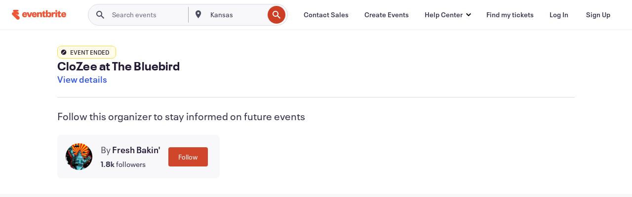

--- FILE ---
content_type: text/javascript; charset=utf-8
request_url: https://app.link/_r?sdk=web2.86.5&branch_key=key_live_epYrpbv3NngOvWj47OM81jmgCFkeYUlx&callback=branch_callback__0
body_size: 70
content:
/**/ typeof branch_callback__0 === 'function' && branch_callback__0("1541329438127553768");